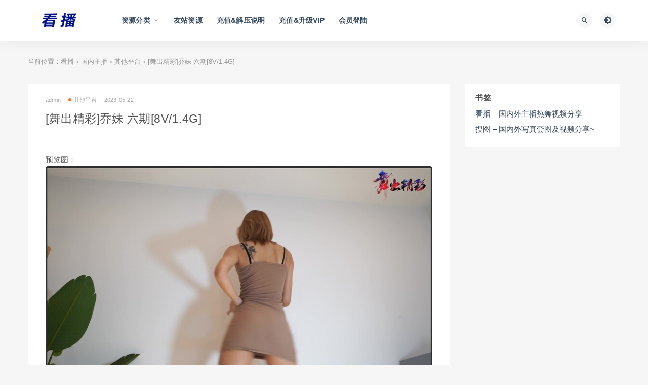

--- FILE ---
content_type: text/html; charset=UTF-8
request_url: http://kanpic.org/9961.html
body_size: 16387
content:
<!DOCTYPE html>
<html lang="zh-CN">
<head>
	<meta charset="UTF-8">
	<meta http-equiv="X-UA-Compatible" content="IE=edge">
	<meta name="viewport" content="width=device-width, initial-scale=1">
	<link rel="profile" href="https://gmpg.org/xfn/11">
	<link href="http://kanpic.org/wp-content/themes/ripro/assets/images/favicon/favicon.png" rel="icon">
  <title>[舞出精彩]乔妹 六期[8V/1.4G]-看播</title><style id="rocket-critical-css">@font-face{font-display:swap;font-family:'FontAwesome';src:url(http://kanpic.org/wp-content/themes/ripro/assets/fonts/fontawesome-webfont.eot?v=4.6.3);src:url(http://kanpic.org/wp-content/themes/ripro/assets/fonts/fontawesome-webfont.eot?#iefix&v=4.6.3) format('embedded-opentype'),url(http://kanpic.org/wp-content/themes/ripro/assets/fonts/fontawesome-webfont.woff2?v=4.6.3) format('woff2'),url(http://kanpic.org/wp-content/themes/ripro/assets/fonts/fontawesome-webfont.woff?v=4.6.3) format('woff'),url(http://kanpic.org/wp-content/themes/ripro/assets/fonts/fontawesome-webfont.ttf?v=4.6.3) format('truetype'),url(http://kanpic.org/wp-content/themes/ripro/assets/fonts/fontawesome-webfont.svg?v=4.6.3#fontawesomeregular) format('svg');font-weight:normal;font-style:normal}.fa{display:inline-block;font:normal normal normal 14px/1 FontAwesome;font-size:inherit;text-rendering:auto;-webkit-font-smoothing:antialiased;-moz-osx-font-smoothing:grayscale}.fa-list:before{content:"\f03a"}.fa-arrows-alt:before{content:"\f0b2"}.fa-angle-up:before{content:"\f106"}@font-face{font-display:swap;font-family:"Material Design Icons";src:url(http://kanpic.org/wp-content/themes/ripro/assets/css/fonts/materialdesignicons-webfont.eot?v=2.1.19);src:url(http://kanpic.org/wp-content/themes/ripro/assets/css/fonts/materialdesignicons-webfont.eot?#iefix&v=2.1.19) format("embedded-opentype"),url(http://kanpic.org/wp-content/themes/ripro/assets/css/fonts/materialdesignicons-webfont.woff2?v=2.1.19) format("woff2"),url(http://kanpic.org/wp-content/themes/ripro/assets/css/fonts/materialdesignicons-webfont.woff?v=2.1.19) format("woff"),url(http://kanpic.org/wp-content/themes/ripro/assets/css/fonts/materialdesignicons-webfont.ttf?v=2.1.19) format("truetype"),url(http://kanpic.org/wp-content/themes/ripro/assets/css/fonts/materialdesignicons-webfont.svg?v=2.1.19#materialdesigniconsregular) format("svg");font-weight:normal;font-style:normal}.mdi:before{display:inline-block;font:normal normal normal 24px/1 "Material Design Icons";font-size:inherit;text-rendering:auto;line-height:inherit;-webkit-font-smoothing:antialiased;-moz-osx-font-smoothing:grayscale}.mdi-brightness-4:before{content:"\F0DD"}.mdi-close:before{content:"\F156"}.mdi-magnify:before{content:"\F349"}html{line-height:1.15;-ms-text-size-adjust:100%;-webkit-text-size-adjust:100%}body{margin:0}article,aside,header,nav{display:block}h1{font-size:2em;margin:0.67em 0}main{display:block}a{background-color:transparent;-webkit-text-decoration-skip:objects}small{font-size:80%}img{border-style:none}button,input{font-family:sans-serif;font-size:100%;line-height:1.15;margin:0}button,input{overflow:visible}button{text-transform:none}button,[type="submit"]{-webkit-appearance:button}button::-moz-focus-inner,[type="submit"]::-moz-focus-inner{border-style:none;padding:0}button:-moz-focusring,[type="submit"]:-moz-focusring{outline:1px dotted ButtonText}[type="search"]{-webkit-appearance:textfield;outline-offset:-2px}[type="search"]::-webkit-search-cancel-button,[type="search"]::-webkit-search-decoration{-webkit-appearance:none}::-webkit-file-upload-button{-webkit-appearance:button;font:inherit}::-webkit-scrollbar{width:10px;height:10px;background-color:#F5F5F5}::-webkit-scrollbar-track{background-color:#e0e0e0}::-webkit-scrollbar-thumb{-webkit-box-shadow:inset 0 0 10px rgba(0,0,0,.3);background-color:#34495e}.container{margin-left:auto;margin-right:auto}@media (max-width:575px){.container{max-width:460px;padding-left:10px;padding-right:10px}}@media (min-width:768px){.container{max-width:720px;padding-left:15px;padding-right:15px}}@media (min-width:992px){.container{max-width:960px}}@media (min-width:1230px){.container{max-width:1200px}}.row{display:flex;flex-wrap:wrap;margin-left:-15px;margin-right:-15px}.col-lg-3,.col-lg-9{min-height:1px;padding-left:15px;padding-right:15px;position:relative;width:100%}@media (min-width:992px){.col-lg-3{flex:0 0 25%;max-width:25%}.col-lg-9{flex:0 0 75%;max-width:75%}}@media (max-width:575px){.hidden-xs{display:none!important}}@media (min-width:576px) and (max-width:767px){.hidden-sm{display:none!important}}@media (min-width:768px) and (max-width:991px){.hidden-md{display:none!important}}@media (min-width:992px) and (max-width:1199px){.hidden-lg{display:none!important}}@media (min-width:1200px){.hidden-xl{display:none!important}}html{box-sizing:border-box;--accent-color:#1a1a1a}*,*:before,*:after{box-sizing:inherit}body{background-color:rgb(246,246,246);color:#555;font-family:Lato,sans-serif;font-size:15px;line-height:24px;text-rendering:optimizeLegibility;-webkit-font-smoothing:antialiased;-moz-osx-font-smoothing:grayscale}a{color:#34495e;text-decoration:none}h1,h5{color:#555;font-weight:700;line-height:1.2;margin:0 0 15px}p{margin:0 0 15px}img{display:block;height:auto;max-width:100%;vertical-align:middle}ul{margin:30px 0;padding-left:30px}input[type="search"]{border:0;border-radius:0;font-family:Lato,sans-serif;line-height:36px;margin-bottom:10px;padding:0 12px;width:100%;border:1px solid #f1f1f1}form.inline{position:relative}form.inline .inline-field{margin-bottom:0;padding-right:20px;text-overflow:ellipsis;outline:none}form.inline button[type="submit"]{background-color:transparent;border:0;color:#1a1a1a;font-size:16px;height:30px;line-height:30px;margin-top:-15px;padding:0;position:absolute;right:0;text-align:center;top:50%;width:30px}button[type="submit"]{border:none;border-radius:4px;color:#fff;display:inline-block;font-family:Lato,sans-serif;font-size:11px;font-weight:500;letter-spacing:1px;line-height:1;outline:none;padding:12px 20px;text-align:center;background-color:#34495e}.site{position:relative;overflow:hidden}.site-content{padding-bottom:60px;padding-top:60px}.single-post .site-content{padding-bottom:30px}@media (max-width:767px){.site-content{padding-bottom:30px;padding-top:30px}}@media (max-width:575px){.sidebar-column .widget-area{margin:60px auto 0;max-width:300px;padding:0!important}}@media (max-width:991px){.sidebar-column .widget-area{margin:10px auto 0;max-width:460px;padding:0!important}}@media (min-width:992px){.content-column{flex:0 0 72%;max-width:72%}.sidebar-column{flex:0 0 28%;max-width:28%}}.u-clearfix:before,.u-clearfix:after{content:" ";display:table}.u-clearfix:after{clear:both}.u-plain-list{list-style-type:none;margin:0;padding:0}.u-text-format>*:first-child,.u-text-format>*:first-child>*:first-child{margin-top:0!important}.u-text-format a{font-weight:700;text-decoration:underline}.site-header{-webkit-backface-visibility:hidden;backface-visibility:hidden;background-color:#fff;box-shadow:0 0 30px rgba(0,0,0,0.07);left:0;position:absolute;right:0;top:0;z-index:99}.header-gap{height:80px}.navbar{align-items:center;display:flex;height:80px;position:relative}.navbar .logo{margin-right:12px;max-width:120px;height:auto}.navbar .sep{display:flex;height:100%;margin:0 20px;width:1px}.navbar .sep:after{background-color:#e6e6e6;content:"";height:50%;margin:auto;width:100%}.navbar .menu-item{display:inline-block;position:relative}.navbar .menu-item>a{display:block;font-weight:700;letter-spacing:.2px}.navbar .menu-item.menu-item-has-children>a:after{color:#aaa;content:"\f140";font-family:"Material Design Icons";font-size:13px;font-weight:400;margin-left:5px}.navbar .nav-list>.menu-item>a{font-size:14px;line-height:81px;margin:0 12px}.navbar .sub-menu{background-color:#fff;box-shadow:0 0 30px rgba(0,0,0,0.07);list-style-type:none;margin:-1px 0 0 -18px;min-width:220px;opacity:0;padding:20px 0;position:absolute;top:100%;-webkit-transform:translateY(5px);transform:translateY(5px);visibility:hidden;z-index:80}.navbar .sub-menu .menu-item{display:block}.navbar .sub-menu .menu-item>a{align-items:center;display:flex;font-size:11px;line-height:18px;padding:9px 30px}.navbar .actions{display:flex;flex-grow:1;justify-content:flex-end}.navbar .actions>div+div{margin-left:5px}.navbar .navbar-button,.off-canvas .canvas-close{align-items:center;border-radius:50%;display:flex;font-size:16px;height:30px;justify-content:center;width:30px;margin-right:10px;background-color:#f6f6f6;border:0;color:#34495e}.navbar-sticky:not(.ads-before-header) .site-header{position:fixed!important}@media (max-width:991px){.navbar .sep{display:none}}.burger{border-radius:50%;height:30px;position:relative;width:30px;background-color:#f6f6f6;border:0}.burger:before,.burger:after{background-color:#34495e;content:"";height:2px;left:10px;position:absolute;width:10px}.burger:before{top:10px}.burger:after{bottom:10px}@media (min-width:992px){.no-off-canvas:not(.navbar-hidden) .burger{display:none}}.logo-wrapper{position:relative}.entry-header{word-break:break-all}.entry-header .entry-meta{align-items:center;color:#aaa;display:flex;flex-wrap:wrap;font-size:11px;letter-spacing:.2px;margin-bottom:5px;text-align:center}.entry-header .entry-meta>span+span{margin-left:15px}.entry-header .entry-meta a{color:#aaa}.entry-header .entry-meta .meta-author a{align-items:center;display:flex}.entry-header .entry-meta .meta-category{display:flex;flex-wrap:wrap}.entry-header .entry-meta .meta-category a{align-items:center;display:flex}.entry-header .entry-meta .meta-category .dot{background-color:var(--accent-color);border-radius:50%;height:6px;margin-right:5px;width:6px;background-color:#fd721f}.entry-header .entry-title{font-size:15px;font-weight:600;letter-spacing:-0.2px;margin-bottom:0}.off-canvas{background-color:#fff;height:100vh;overflow-y:scroll;padding:60px 0 15px;position:fixed;right:0;top:0;-webkit-transform:translateX(320px);transform:translateX(320px);width:320px;z-index:9999;-webkit-overflow-scrolling:touch}.off-canvas .logo{display:flex;justify-content:center;margin:0 auto 30px;padding:0 20px;max-width:220px}.off-canvas .canvas-close{position:absolute;right:15px;top:15px}body:not(.canvas-visible) .off-canvas{visibility:hidden}.slicknav_menu .slicknav_nav,.slicknav_menu .sub-menu{list-style-type:none;margin:0;padding:0}.slicknav_menu .slicknav_nav{background-color:#fff;margin-bottom:30px;padding:0 20px;width:100%;position:relative;overflow:hidden;display:-ms-flexbox;display:flex!important;-ms-flex-wrap:wrap;flex-wrap:wrap;width:100%}.slicknav_menu .slicknav_nav li{width:100%;min-height:1px;padding:.25rem;-ms-flex:0 0 33.333333%;flex:0 0 50%;max-width:50%;text-align:center;overflow:hidden;text-overflow:ellipsis}.slicknav_menu .slicknav_nav .sub-menu li{width:100%;min-height:1px;padding:.25rem;-ms-flex:0 0 33.333333%;flex:0 0 100%;max-width:100%;text-align:center;overflow:hidden;text-overflow:ellipsis}.slicknav_menu .slicknav_nav li.slicknav_parent{-ms-flex:0 0 100%;flex:0 0 100%;max-width:100%}.slicknav_menu .menu-item>a{align-items:center;display:flex;font-size:11px;font-weight:500;letter-spacing:.2px;line-height:1;outline:none;padding:12px 5px;justify-content:center;border:1px solid #f4f6f9;border-radius:4px;overflow:hidden;text-overflow:ellipsis;white-space:nowrap}.slicknav_menu .slicknav_item a{display:inline;outline:none;padding:0;overflow:hidden;text-overflow:ellipsis;white-space:nowrap}.slicknav_menu .slicknav_arrow{color:#aaa;font-size:0;line-height:1}.slicknav_menu .slicknav_arrow:before{content:"\f142";font-family:"Material Design Icons";left:-2px;position:relative;top:1px;font-size:14px;color:#aaa}.dimmer{background:rgba(0,0,0,0.7);bottom:0;display:none;left:0;position:fixed;right:0;top:0;z-index:999}.main-search{bottom:0;display:none;left:0;position:absolute;right:0;top:0}.main-search .search-form{height:100%}.main-search .search-field{background-color:transparent;font-size:20px;font-weight:700;height:100%;margin:0;padding:0;text-align:center;border:0}.main-search .search-field::-webkit-input-placeholder{color:#aaa}.main-search .search-field:-ms-input-placeholder{color:#aaa}.main-search .search-field::-ms-input-placeholder{color:#aaa}.main-search .search-submit{display:none}.main-search .search-close{font-size:15px;margin-top:-15px;position:absolute;right:0;top:50%}.breadcrumbs{font-size:13px;text-align:left;margin-bottom:30px;margin-top:-30px;color:#999;padding:0;white-space:nowrap;overflow:hidden;text-overflow:ellipsis}.breadcrumbs a{color:#999}@media (max-width:575px){.breadcrumbs{margin-bottom:10px;margin-top:-20px}}.article-content{border-radius:4px;background-color:#fff;word-wrap:break-word;padding:20px}.article-content img{border-radius:5px}.article-content .entry-header .entry-meta{margin-bottom:10px}.article-content .entry-header .entry-title{font-size:1.5em;font-weight:500;letter-spacing:0.5px;padding-bottom:20px;border-bottom:1px dashed #eee;margin-bottom:30px;color:#555;margin-top:0}.article-content h1{margin:30px 0 20px;line-height:1.4;font-weight:700}.article-content h1{font-size:24px;color:#03A9F4}.article-content p{margin-bottom:20px;line-height:1.8;word-wrap:break-word}@media (max-width:768px){.article-content p{text-align:justify}}.article-content img{height:auto}.article-content img{max-width:100%;vertical-align:top}@media (max-width:575px){.article-content{padding:10px}.entry-header .entry-title,.article-content .entry-header .entry-title{font-size:14px;font-weight:500;padding-bottom:0}}.widget-area .widget{position:relative;background-color:#fff;padding:20px;border-radius:4px;clear:both;overflow:hidden}.widget-area .widget .widget-title{font-size:15px;letter-spacing:.5px;line-height:1;margin-bottom:10px}.widget ul{list-style-type:none;margin:0;padding:0}.widget ul li{line-height:20px;padding:5px 0;list-style:none}.widget ul li>a{display:inline-block}.widget ul li+li>a{margin-top:0}.rollbar{position:fixed;right:15px;bottom:15px;z-index:999;display:none;width:50px}.rollbar .rollbar-item{position:relative;margin-top:10px;width:35px;height:35px;border-radius:4px;background-color:#ffffff;color:#000;text-align:center;opacity:.8;box-shadow:0 0 10px rgba(0,0,0,0.07)}.rollbar .rollbar-item .fa,.rollbar .rollbar-item .mdi{font-size:15px;line-height:35px}@media (max-width:768px){.rollbar{right:-100px}}</style>

	<meta name='robots' content='max-image-preview:large' />

        <meta property="og:title" content="[舞出精彩]乔妹 六期[8V/1.4G]">
        <meta property="og:description" content="">
        <meta property="og:type" content="article">
        <meta property="og:url" content="http://kanpic.org/9961.html">
        <meta property="og:site_name" content="看播">
        <meta property="og:image" content="https://img401.imagetwist.com/th/56094/pqu5ou8461h0.jpg">
    <style id='classic-theme-styles-inline-css' type='text/css'>
/*! This file is auto-generated */
.wp-block-button__link{color:#fff;background-color:#32373c;border-radius:9999px;box-shadow:none;text-decoration:none;padding:calc(.667em + 2px) calc(1.333em + 2px);font-size:1.125em}.wp-block-file__button{background:#32373c;color:#fff;text-decoration:none}
</style>
<style id='global-styles-inline-css' type='text/css'>
body{--wp--preset--color--black: #000000;--wp--preset--color--cyan-bluish-gray: #abb8c3;--wp--preset--color--white: #ffffff;--wp--preset--color--pale-pink: #f78da7;--wp--preset--color--vivid-red: #cf2e2e;--wp--preset--color--luminous-vivid-orange: #ff6900;--wp--preset--color--luminous-vivid-amber: #fcb900;--wp--preset--color--light-green-cyan: #7bdcb5;--wp--preset--color--vivid-green-cyan: #00d084;--wp--preset--color--pale-cyan-blue: #8ed1fc;--wp--preset--color--vivid-cyan-blue: #0693e3;--wp--preset--color--vivid-purple: #9b51e0;--wp--preset--gradient--vivid-cyan-blue-to-vivid-purple: linear-gradient(135deg,rgba(6,147,227,1) 0%,rgb(155,81,224) 100%);--wp--preset--gradient--light-green-cyan-to-vivid-green-cyan: linear-gradient(135deg,rgb(122,220,180) 0%,rgb(0,208,130) 100%);--wp--preset--gradient--luminous-vivid-amber-to-luminous-vivid-orange: linear-gradient(135deg,rgba(252,185,0,1) 0%,rgba(255,105,0,1) 100%);--wp--preset--gradient--luminous-vivid-orange-to-vivid-red: linear-gradient(135deg,rgba(255,105,0,1) 0%,rgb(207,46,46) 100%);--wp--preset--gradient--very-light-gray-to-cyan-bluish-gray: linear-gradient(135deg,rgb(238,238,238) 0%,rgb(169,184,195) 100%);--wp--preset--gradient--cool-to-warm-spectrum: linear-gradient(135deg,rgb(74,234,220) 0%,rgb(151,120,209) 20%,rgb(207,42,186) 40%,rgb(238,44,130) 60%,rgb(251,105,98) 80%,rgb(254,248,76) 100%);--wp--preset--gradient--blush-light-purple: linear-gradient(135deg,rgb(255,206,236) 0%,rgb(152,150,240) 100%);--wp--preset--gradient--blush-bordeaux: linear-gradient(135deg,rgb(254,205,165) 0%,rgb(254,45,45) 50%,rgb(107,0,62) 100%);--wp--preset--gradient--luminous-dusk: linear-gradient(135deg,rgb(255,203,112) 0%,rgb(199,81,192) 50%,rgb(65,88,208) 100%);--wp--preset--gradient--pale-ocean: linear-gradient(135deg,rgb(255,245,203) 0%,rgb(182,227,212) 50%,rgb(51,167,181) 100%);--wp--preset--gradient--electric-grass: linear-gradient(135deg,rgb(202,248,128) 0%,rgb(113,206,126) 100%);--wp--preset--gradient--midnight: linear-gradient(135deg,rgb(2,3,129) 0%,rgb(40,116,252) 100%);--wp--preset--font-size--small: 13px;--wp--preset--font-size--medium: 20px;--wp--preset--font-size--large: 36px;--wp--preset--font-size--x-large: 42px;--wp--preset--spacing--20: 0.44rem;--wp--preset--spacing--30: 0.67rem;--wp--preset--spacing--40: 1rem;--wp--preset--spacing--50: 1.5rem;--wp--preset--spacing--60: 2.25rem;--wp--preset--spacing--70: 3.38rem;--wp--preset--spacing--80: 5.06rem;--wp--preset--shadow--natural: 6px 6px 9px rgba(0, 0, 0, 0.2);--wp--preset--shadow--deep: 12px 12px 50px rgba(0, 0, 0, 0.4);--wp--preset--shadow--sharp: 6px 6px 0px rgba(0, 0, 0, 0.2);--wp--preset--shadow--outlined: 6px 6px 0px -3px rgba(255, 255, 255, 1), 6px 6px rgba(0, 0, 0, 1);--wp--preset--shadow--crisp: 6px 6px 0px rgba(0, 0, 0, 1);}:where(.is-layout-flex){gap: 0.5em;}:where(.is-layout-grid){gap: 0.5em;}body .is-layout-flow > .alignleft{float: left;margin-inline-start: 0;margin-inline-end: 2em;}body .is-layout-flow > .alignright{float: right;margin-inline-start: 2em;margin-inline-end: 0;}body .is-layout-flow > .aligncenter{margin-left: auto !important;margin-right: auto !important;}body .is-layout-constrained > .alignleft{float: left;margin-inline-start: 0;margin-inline-end: 2em;}body .is-layout-constrained > .alignright{float: right;margin-inline-start: 2em;margin-inline-end: 0;}body .is-layout-constrained > .aligncenter{margin-left: auto !important;margin-right: auto !important;}body .is-layout-constrained > :where(:not(.alignleft):not(.alignright):not(.alignfull)){max-width: var(--wp--style--global--content-size);margin-left: auto !important;margin-right: auto !important;}body .is-layout-constrained > .alignwide{max-width: var(--wp--style--global--wide-size);}body .is-layout-flex{display: flex;}body .is-layout-flex{flex-wrap: wrap;align-items: center;}body .is-layout-flex > *{margin: 0;}body .is-layout-grid{display: grid;}body .is-layout-grid > *{margin: 0;}:where(.wp-block-columns.is-layout-flex){gap: 2em;}:where(.wp-block-columns.is-layout-grid){gap: 2em;}:where(.wp-block-post-template.is-layout-flex){gap: 1.25em;}:where(.wp-block-post-template.is-layout-grid){gap: 1.25em;}.has-black-color{color: var(--wp--preset--color--black) !important;}.has-cyan-bluish-gray-color{color: var(--wp--preset--color--cyan-bluish-gray) !important;}.has-white-color{color: var(--wp--preset--color--white) !important;}.has-pale-pink-color{color: var(--wp--preset--color--pale-pink) !important;}.has-vivid-red-color{color: var(--wp--preset--color--vivid-red) !important;}.has-luminous-vivid-orange-color{color: var(--wp--preset--color--luminous-vivid-orange) !important;}.has-luminous-vivid-amber-color{color: var(--wp--preset--color--luminous-vivid-amber) !important;}.has-light-green-cyan-color{color: var(--wp--preset--color--light-green-cyan) !important;}.has-vivid-green-cyan-color{color: var(--wp--preset--color--vivid-green-cyan) !important;}.has-pale-cyan-blue-color{color: var(--wp--preset--color--pale-cyan-blue) !important;}.has-vivid-cyan-blue-color{color: var(--wp--preset--color--vivid-cyan-blue) !important;}.has-vivid-purple-color{color: var(--wp--preset--color--vivid-purple) !important;}.has-black-background-color{background-color: var(--wp--preset--color--black) !important;}.has-cyan-bluish-gray-background-color{background-color: var(--wp--preset--color--cyan-bluish-gray) !important;}.has-white-background-color{background-color: var(--wp--preset--color--white) !important;}.has-pale-pink-background-color{background-color: var(--wp--preset--color--pale-pink) !important;}.has-vivid-red-background-color{background-color: var(--wp--preset--color--vivid-red) !important;}.has-luminous-vivid-orange-background-color{background-color: var(--wp--preset--color--luminous-vivid-orange) !important;}.has-luminous-vivid-amber-background-color{background-color: var(--wp--preset--color--luminous-vivid-amber) !important;}.has-light-green-cyan-background-color{background-color: var(--wp--preset--color--light-green-cyan) !important;}.has-vivid-green-cyan-background-color{background-color: var(--wp--preset--color--vivid-green-cyan) !important;}.has-pale-cyan-blue-background-color{background-color: var(--wp--preset--color--pale-cyan-blue) !important;}.has-vivid-cyan-blue-background-color{background-color: var(--wp--preset--color--vivid-cyan-blue) !important;}.has-vivid-purple-background-color{background-color: var(--wp--preset--color--vivid-purple) !important;}.has-black-border-color{border-color: var(--wp--preset--color--black) !important;}.has-cyan-bluish-gray-border-color{border-color: var(--wp--preset--color--cyan-bluish-gray) !important;}.has-white-border-color{border-color: var(--wp--preset--color--white) !important;}.has-pale-pink-border-color{border-color: var(--wp--preset--color--pale-pink) !important;}.has-vivid-red-border-color{border-color: var(--wp--preset--color--vivid-red) !important;}.has-luminous-vivid-orange-border-color{border-color: var(--wp--preset--color--luminous-vivid-orange) !important;}.has-luminous-vivid-amber-border-color{border-color: var(--wp--preset--color--luminous-vivid-amber) !important;}.has-light-green-cyan-border-color{border-color: var(--wp--preset--color--light-green-cyan) !important;}.has-vivid-green-cyan-border-color{border-color: var(--wp--preset--color--vivid-green-cyan) !important;}.has-pale-cyan-blue-border-color{border-color: var(--wp--preset--color--pale-cyan-blue) !important;}.has-vivid-cyan-blue-border-color{border-color: var(--wp--preset--color--vivid-cyan-blue) !important;}.has-vivid-purple-border-color{border-color: var(--wp--preset--color--vivid-purple) !important;}.has-vivid-cyan-blue-to-vivid-purple-gradient-background{background: var(--wp--preset--gradient--vivid-cyan-blue-to-vivid-purple) !important;}.has-light-green-cyan-to-vivid-green-cyan-gradient-background{background: var(--wp--preset--gradient--light-green-cyan-to-vivid-green-cyan) !important;}.has-luminous-vivid-amber-to-luminous-vivid-orange-gradient-background{background: var(--wp--preset--gradient--luminous-vivid-amber-to-luminous-vivid-orange) !important;}.has-luminous-vivid-orange-to-vivid-red-gradient-background{background: var(--wp--preset--gradient--luminous-vivid-orange-to-vivid-red) !important;}.has-very-light-gray-to-cyan-bluish-gray-gradient-background{background: var(--wp--preset--gradient--very-light-gray-to-cyan-bluish-gray) !important;}.has-cool-to-warm-spectrum-gradient-background{background: var(--wp--preset--gradient--cool-to-warm-spectrum) !important;}.has-blush-light-purple-gradient-background{background: var(--wp--preset--gradient--blush-light-purple) !important;}.has-blush-bordeaux-gradient-background{background: var(--wp--preset--gradient--blush-bordeaux) !important;}.has-luminous-dusk-gradient-background{background: var(--wp--preset--gradient--luminous-dusk) !important;}.has-pale-ocean-gradient-background{background: var(--wp--preset--gradient--pale-ocean) !important;}.has-electric-grass-gradient-background{background: var(--wp--preset--gradient--electric-grass) !important;}.has-midnight-gradient-background{background: var(--wp--preset--gradient--midnight) !important;}.has-small-font-size{font-size: var(--wp--preset--font-size--small) !important;}.has-medium-font-size{font-size: var(--wp--preset--font-size--medium) !important;}.has-large-font-size{font-size: var(--wp--preset--font-size--large) !important;}.has-x-large-font-size{font-size: var(--wp--preset--font-size--x-large) !important;}
.wp-block-navigation a:where(:not(.wp-element-button)){color: inherit;}
:where(.wp-block-post-template.is-layout-flex){gap: 1.25em;}:where(.wp-block-post-template.is-layout-grid){gap: 1.25em;}
:where(.wp-block-columns.is-layout-flex){gap: 2em;}:where(.wp-block-columns.is-layout-grid){gap: 2em;}
.wp-block-pullquote{font-size: 1.5em;line-height: 1.6;}
</style>
<link data-minify="1" rel='preload'  href='http://kanpic.org/wp-content/cache/min/1/wp-content/themes/ripro/assets/css/external.css?ver=1742060056' data-rocket-async="style" as="style" onload="this.onload=null;this.rel='stylesheet'" onerror="this.removeAttribute('data-rocket-async')"  type='text/css' media='all' />
<link rel='preload'  href='http://kanpic.org/wp-content/themes/ripro/assets/css/sweetalert2.min.css?ver=8.9.0' data-rocket-async="style" as="style" onload="this.onload=null;this.rel='stylesheet'" onerror="this.removeAttribute('data-rocket-async')"  type='text/css' media='all' />
<link data-minify="1" rel='preload'  href='http://kanpic.org/wp-content/cache/min/1/wp-content/themes/ripro/assets/css/app.css?ver=1742060056' data-rocket-async="style" as="style" onload="this.onload=null;this.rel='stylesheet'" onerror="this.removeAttribute('data-rocket-async')"  type='text/css' media='all' />
<link rel='preload'  href='http://kanpic.org/wp-content/themes/ripro/assets/css/diy.css?ver=8.9.0' data-rocket-async="style" as="style" onload="this.onload=null;this.rel='stylesheet'" onerror="this.removeAttribute('data-rocket-async')"  type='text/css' media='all' />
<link data-minify="1" rel='preload'  href='http://kanpic.org/wp-content/cache/min/1/wp-content/plugins/erphpdown/static/erphpdown.css?ver=1742060056' data-rocket-async="style" as="style" onload="this.onload=null;this.rel='stylesheet'" onerror="this.removeAttribute('data-rocket-async')"  type='text/css' media='screen' />
<style id='rocket-lazyload-inline-css' type='text/css'>
.rll-youtube-player{position:relative;padding-bottom:56.23%;height:0;overflow:hidden;max-width:100%;}.rll-youtube-player:focus-within{outline: 2px solid currentColor;outline-offset: 5px;}.rll-youtube-player iframe{position:absolute;top:0;left:0;width:100%;height:100%;z-index:100;background:0 0}.rll-youtube-player img{bottom:0;display:block;left:0;margin:auto;max-width:100%;width:100%;position:absolute;right:0;top:0;border:none;height:auto;-webkit-transition:.4s all;-moz-transition:.4s all;transition:.4s all}.rll-youtube-player img:hover{-webkit-filter:brightness(75%)}.rll-youtube-player .play{height:100%;width:100%;left:0;top:0;position:absolute;background:url(http://kanpic.org/wp-content/plugins/wp-rocket/assets/img/youtube.png) no-repeat center;background-color: transparent !important;cursor:pointer;border:none;}
</style>
<script type='text/javascript' src='http://kanpic.org/wp-content/themes/ripro/assets/js/jquery-2.2.4.min.js?ver=2.2.4' id='jquery-js' data-rocket-defer defer></script>
<script type='text/javascript' src='http://kanpic.org/wp-content/themes/ripro/assets/js/plugins/sweetalert2.min.js?ver=8.9.0' id='sweetalert2-js' data-rocket-defer defer></script>
<style id="erphpdown-custom"></style>
<meta name="keywords" content="乔妹,舞出精彩,其他平台">
<meta name="description" content="预览图：...">
<!-- ## NXS/OG ## --><!-- ## NXSOGTAGS ## --><!-- ## NXS/OG ## -->
<noscript><style id="rocket-lazyload-nojs-css">.rll-youtube-player, [data-lazy-src]{display:none !important;}</style></noscript><script>
/*! loadCSS rel=preload polyfill. [c]2017 Filament Group, Inc. MIT License */
(function(w){"use strict";if(!w.loadCSS){w.loadCSS=function(){}}
var rp=loadCSS.relpreload={};rp.support=(function(){var ret;try{ret=w.document.createElement("link").relList.supports("preload")}catch(e){ret=!1}
return function(){return ret}})();rp.bindMediaToggle=function(link){var finalMedia=link.media||"all";function enableStylesheet(){link.media=finalMedia}
if(link.addEventListener){link.addEventListener("load",enableStylesheet)}else if(link.attachEvent){link.attachEvent("onload",enableStylesheet)}
setTimeout(function(){link.rel="stylesheet";link.media="only x"});setTimeout(enableStylesheet,3000)};rp.poly=function(){if(rp.support()){return}
var links=w.document.getElementsByTagName("link");for(var i=0;i<links.length;i++){var link=links[i];if(link.rel==="preload"&&link.getAttribute("as")==="style"&&!link.getAttribute("data-loadcss")){link.setAttribute("data-loadcss",!0);rp.bindMediaToggle(link)}}};if(!rp.support()){rp.poly();var run=w.setInterval(rp.poly,500);if(w.addEventListener){w.addEventListener("load",function(){rp.poly();w.clearInterval(run)})}else if(w.attachEvent){w.attachEvent("onload",function(){rp.poly();w.clearInterval(run)})}}
if(typeof exports!=="undefined"){exports.loadCSS=loadCSS}
else{w.loadCSS=loadCSS}}(typeof global!=="undefined"?global:this))
</script>	<!-- HTML5 shim, for IE6-8 support of HTML5 elements. All other JS at the end of file. -->
    <!--[if lt IE 9]>
      <script src="http://kanpic.org/wp-content/themes/ripro/assets/js/html5shiv.js"></script>
      <script src="http://kanpic.org/wp-content/themes/ripro/assets/js/respond.min.js"></script>
    <![endif]-->
    </head>

<body class="post-template-default single single-post postid-9961 single-format-standard  navbar-sticky sidebar-right pagination-numeric no-off-canvas">

<div class="site">
    
<header class="site-header">
      <div class="container">
      <div class="navbar">
      <div class="logo-wrapper">
              <a href="http://kanpic.org/">
          <img width="580" height="147" class="logo regular tap-logo" src="data:image/svg+xml,%3Csvg%20xmlns='http://www.w3.org/2000/svg'%20viewBox='0%200%20580%20147'%3E%3C/svg%3E" data-dark="" alt="看播" data-lazy-src="http://kanpic.org/wp-content/themes/ripro/assets/images/logo/logo-light.png"><noscript><img width="580" height="147" class="logo regular tap-logo" src="http://kanpic.org/wp-content/themes/ripro/assets/images/logo/logo-light.png" data-dark="" alt="看播"></noscript>
        </a>
            </div>
      <div class="sep"></div>
      
      <nav class="main-menu hidden-xs hidden-sm hidden-md">
        
        <ul id="menu-%e9%a1%b6%e9%83%a8%e5%af%bc%e8%88%aa" class="nav-list u-plain-list"><li id="menu-item-16816" class="menu-item menu-item-type-custom menu-item-object-custom menu-item-home menu-item-has-children menu-item-16816"><a href="http://kanpic.org/">资源分类</a>
<ul class="sub-menu">
	<li id="menu-item-2091" class="menu-item menu-item-type-taxonomy menu-item-object-category menu-item-2091"><a href="http://kanpic.org/c1/c101">虎牙主播</a></li>
	<li id="menu-item-2092" class="menu-item menu-item-type-taxonomy menu-item-object-category menu-item-2092"><a href="http://kanpic.org/c1/c102">斗鱼主播</a></li>
	<li id="menu-item-2093" class="menu-item menu-item-type-taxonomy menu-item-object-category menu-item-2093"><a href="http://kanpic.org/c1/c103">快手主播</a></li>
	<li id="menu-item-2094" class="menu-item menu-item-type-taxonomy menu-item-object-category menu-item-2094"><a href="http://kanpic.org/c1/c104">花椒主播</a></li>
	<li id="menu-item-2095" class="menu-item menu-item-type-taxonomy menu-item-object-category current-post-ancestor current-menu-parent current-post-parent menu-item-2095"><a href="http://kanpic.org/c1/c105">其他平台</a></li>
	<li id="menu-item-2096" class="menu-item menu-item-type-taxonomy menu-item-object-category menu-item-2096"><a href="http://kanpic.org/c2">国外主播</a></li>
	<li id="menu-item-2097" class="menu-item menu-item-type-taxonomy menu-item-object-category menu-item-2097"><a href="http://kanpic.org/c3">合集</a></li>
</ul>
</li>
<li id="menu-item-6722" class="menu-item menu-item-type-custom menu-item-object-custom menu-item-6722"><a href="http://soopic.net/">友站资源</a></li>
<li id="menu-item-2101" class="menu-item menu-item-type-post_type menu-item-object-page menu-item-2101"><a href="http://kanpic.org/%e5%85%85%e5%80%bc%e8%af%b4%e6%98%8e">充值&#038;解压说明</a></li>
<li id="menu-item-2119" class="menu-item menu-item-type-custom menu-item-object-custom menu-item-2119"><a href="http://kanpic.org/user?pd=money">充值&#038;升级VIP</a></li>
<li id="menu-item-2102" class="menu-item menu-item-type-custom menu-item-object-custom menu-item-2102"><a href="http://kanpic.org/wp-login.php">会员登陆</a></li>
</ul>      </nav>
      
      <div class="main-search">
        <form method="get" class="search-form inline" action="http://kanpic.org/">
  <input type="search" class="search-field inline-field" placeholder="输入关键词，回车..." autocomplete="off" value="" name="s" required="required">
  <button type="submit" class="search-submit"><i class="mdi mdi-magnify"></i></button>
</form>        <div class="search-close navbar-button"><i class="mdi mdi-close"></i></div>
      </div>

      <div class="actions">
                <!-- user end -->
        <div class="search-open navbar-button"><i class="mdi mdi-magnify"></i></div>
                <div class="tap-dark navbar-button"><i class="mdi mdi-brightness-4"></i></div>
                <div class="burger"></div>
      </div>
    </div>
      </div>
  </header>

<div class="header-gap"></div>    <div class="site-content">
    

<div class="container">
	<div class="breadcrumbs">
	当前位置：<a href="http://kanpic.org">看播</a> <small>></small> <a href="http://kanpic.org/c1">国内主播</a> <small>></small> <a href="http://kanpic.org/c1/c105">其他平台</a> <small>></small> [舞出精彩]乔妹 六期[8V/1.4G]	</div>
	<div class="row">
		<div class="content-column col-lg-9">
			<div class="content-area">
				<main class="site-main">
					<article id="post-9961" class="article-content">
    <div class="container">
  <div class="cao_entry_header">

  <header class="entry-header">          <div class="entry-meta">
                  <span class="meta-author">
            <a>
              admin            </a>
          </span>
                  <span class="meta-category">
                          <a target="_blank" href="http://kanpic.org/c1/c105" rel="category">
                  <i class="dot"></i>其他平台              </a>
                      </span>
                  <span class="meta-date">
            <a target="_blank" href="http://kanpic.org/9961.html">
              <time datetime="2023-05-22T14:04:00+08:00">
                2023-05-22              </time>
            </a>
          </span>
                    <span class="meta-edit"></span>
        
      </div>
    
    <h1 class="entry-title">[舞出精彩]乔妹 六期[8V/1.4G]</h1>  </header></div></div>  <div class="container">
    <div class="entry-wrapper">
            <div class="entry-content u-text-format u-clearfix">
        <p>预览图：</br><a target="_blank" href="https://imagetwist.com/tkffamaq3bgp/QS-Z20230515108new.jpg.html" target="_blank" rel="noopener"><img decoding="async" src="data:image/svg+xml,%3Csvg%20xmlns='http://www.w3.org/2000/svg'%20viewBox='0%200%200%200'%3E%3C/svg%3E" border="0" data-lazy-src="https://img350.imagetwist.com/th/56093/tkffamaq3bgp.jpg"><noscript><img decoding="async" src="https://img350.imagetwist.com/th/56093/tkffamaq3bgp.jpg" border="0"></noscript></a><br /><a target="_blank" href="https://imagetwist.com/mjn13z87b22f/QS-Z20230515108new_1_.jpg.html" target="_blank" rel="noopener"><img decoding="async" src="data:image/svg+xml,%3Csvg%20xmlns='http://www.w3.org/2000/svg'%20viewBox='0%200%200%200'%3E%3C/svg%3E" border="0" data-lazy-src="https://img401.imagetwist.com/th/56094/mjn13z87b22f.jpg"><noscript><img decoding="async" src="https://img401.imagetwist.com/th/56094/mjn13z87b22f.jpg" border="0"></noscript></a><br /><a target="_blank" href="https://imagetwist.com/zzk1hps0iro9/QS-Z20230515108new_2_.jpg.html" target="_blank" rel="noopener"><img decoding="async" src="data:image/svg+xml,%3Csvg%20xmlns='http://www.w3.org/2000/svg'%20viewBox='0%200%200%200'%3E%3C/svg%3E" border="0" data-lazy-src="https://img350.imagetwist.com/th/56093/zzk1hps0iro9.jpg"><noscript><img decoding="async" src="https://img350.imagetwist.com/th/56093/zzk1hps0iro9.jpg" border="0"></noscript></a><br /><a target="_blank" href="https://imagetwist.com/pqu5ou8461h0/QS-Z20230515108new_3_.jpg.html" target="_blank" rel="noopener"><img decoding="async" src="data:image/svg+xml,%3Csvg%20xmlns='http://www.w3.org/2000/svg'%20viewBox='0%200%200%200'%3E%3C/svg%3E" border="0" data-lazy-src="https://img401.imagetwist.com/th/56094/pqu5ou8461h0.jpg"><noscript><img decoding="async" src="https://img401.imagetwist.com/th/56094/pqu5ou8461h0.jpg" border="0"></noscript></a></p>
<fieldset class="erphpdown erphpdown-default" id="erphpdown"><legend>资源下载</legend>此资源下载价格为<span class="erphpdown-price">12</span>看播币，VIP免费，请先<a target="_blank" href="http://kanpic.org/wp-login.php" target="_blank" class="erphp-login-must">登录</a><div class="erphpdown-tips"><strong>请特别注意：</strong><span style="color: #ff0000; ">
1、购买、充值、升级VIP教程请见导航栏的“充值说明”，如购买后发现网盘链接失效，请联系客服QQ进行补链；请严格按照支付页面显示金额进行支付，不要多付也不要少付，支付完成后请不要立即关闭付款页面，请等待几秒页面成功跳转；如在线购买或充值提示“暂无收款账号在线”，请换一种支付方式，<strong>支付时请不要挂V*P*N，否则会无法跳转，导致支付不成功</strong>；<br>
2、本站不同资源所需VIP下载权限不同，请注意下载模块处的标注；至尊包年VIP无下载限制，直接购买下载不受下载权限限制；<strong>升级VIP处，可通过“支付升级”方式，实现补差价升级更高等级VIP</strong>；<br>
3、资源或VIP一经售出，不接受退款，如有疑问，购买前咨询客服QQ；<br>
4、本站所有资源均存储于百度网盘，所有压缩包请下载后尽量使用WinRAR（手机版为RAR，特别是早期资源）解压，Android及IOS端下载及解压教程请参考：https://pan.baidu.com/s/1adSz-MCiEcPT_7CDsC7aAA?pwd=64um，不要在线解压，否则会报解压密码错误或压缩文档损坏，请大家切记！解压密码请见购买或升级VIP后点击“立即下载”按钮弹出的下载链接页面；如遇下载后的档案损坏或解压密码不对，请联系客服QQ；<br>
5、购买资源获得下载链接后，请顺手转存至自己的百度网盘，如因未及时转存造成的资源失效，本站一概不予处理；<br>
6、海外网友如无法通过微信、支付宝等充值，本站也接受Paypal支付，详情请咨询客服QQ；<br>
7、本站客服唯一QQ：1344747531；<br>
</span></div></fieldset>      </div>
      <div id="pay-single-box"></div>
          <div class="entry-tags">
          <a href="http://kanpic.org/tag/%e4%b9%94%e5%a6%b9" rel="tag">
        乔妹      </a>
          <a href="http://kanpic.org/tag/%e8%88%9e%e5%87%ba%e7%b2%be%e5%bd%a9" rel="tag">
        舞出精彩      </a>
      </div>
<div class="article-copyright"><br/><a href="http://kanpic.org">看播</a> &raquo; <a href="http://kanpic.org/9961.html">[舞出精彩]乔妹 六期[8V/1.4G]</a></div>

<div class="article-footer">
     
</div>    </div>
  </div>
</article>


  <div class="entry-navigation">
    <nav class="article-nav">
        <span class="article-nav-prev">上一篇<br><a href="http://kanpic.org/9898.html" rel="prev">[网易CC]周芷玥[24V/2.9GB]</a></span>
        <span class="article-nav-next">下一篇<br><a href="http://kanpic.org/9983.html" rel="next">[Afreeca TV]黑珍[34V/8.5G]</a></span>
    </nav>
    
  </div>

      <!-- # 标准网格模式... -->
      <div class="related-posts-grid">
        <h4 class="u-border-title">相关推荐</h4>
        <div class="row">
                     <div class="col-6 col-sm-3 col-md-3 mt-10 mb-10">
              <article class="post">
                      <div class="entry-media">
        <div class="placeholder" style="padding-bottom: 56.5%;">
          <a target="_blank"  href="http://kanpic.org/22574.html">
            <img class="lazyload" data-src="https://img166.imagetwist.com/th/73990/ux2j942q3n0d.jpg" src="[data-uri]" alt="[舞出精彩]小楠楠 六十期[6V/2G]">
          </a>
                  </div>
              </div>
                      <div class="entry-wrapper">
                  
  <header class="entry-header">    
    <h4 class="entry-title"><a target="_blank" href="http://kanpic.org/22574.html" title="[舞出精彩]小楠楠 六十期[6V/2G]" rel="bookmark">[舞出精彩]小楠楠 六十期[6V/2G]</a></h4>  </header>                </div>
              </article>
            </div>
                      <div class="col-6 col-sm-3 col-md-3 mt-10 mb-10">
              <article class="post">
                      <div class="entry-media">
        <div class="placeholder" style="padding-bottom: 56.5%;">
          <a target="_blank"  href="http://kanpic.org/22551.html">
            <img class="lazyload" data-src="https://img166.imagetwist.com/th/73990/2za3g74reytr.jpg" src="[data-uri]" alt="[舞出精彩]小楠楠[10V/3G]">
          </a>
                  </div>
              </div>
                      <div class="entry-wrapper">
                  
  <header class="entry-header">    
    <h4 class="entry-title"><a target="_blank" href="http://kanpic.org/22551.html" title="[舞出精彩]小楠楠[10V/3G]" rel="bookmark">[舞出精彩]小楠楠[10V/3G]</a></h4>  </header>                </div>
              </article>
            </div>
                      <div class="col-6 col-sm-3 col-md-3 mt-10 mb-10">
              <article class="post">
                      <div class="entry-media">
        <div class="placeholder" style="padding-bottom: 56.5%;">
          <a target="_blank"  href="http://kanpic.org/22413.html">
            <img class="lazyload" data-src="https://img34.imagetwist.com/th/73693/okjwbfxlst3n.jpg" src="[data-uri]" alt="[舞出精彩]小楠楠 第63期[6V/6.42G]">
          </a>
                  </div>
              </div>
                      <div class="entry-wrapper">
                  
  <header class="entry-header">    
    <h4 class="entry-title"><a target="_blank" href="http://kanpic.org/22413.html" title="[舞出精彩]小楠楠 第63期[6V/6.42G]" rel="bookmark">[舞出精彩]小楠楠 第63期[6V/6.42G]</a></h4>  </header>                </div>
              </article>
            </div>
                      <div class="col-6 col-sm-3 col-md-3 mt-10 mb-10">
              <article class="post">
                      <div class="entry-media">
        <div class="placeholder" style="padding-bottom: 56.5%;">
          <a target="_blank"  href="http://kanpic.org/22326.html">
            <img class="lazyload" data-src="https://img34.imagetwist.com/th/73693/v94ljnm9y8ro.jpg" src="[data-uri]" alt="[舞出精彩]屯妹 第55期 皮裤专辑[6V/8.18G]">
          </a>
                  </div>
              </div>
                      <div class="entry-wrapper">
                  
  <header class="entry-header">    
    <h4 class="entry-title"><a target="_blank" href="http://kanpic.org/22326.html" title="[舞出精彩]屯妹 第55期 皮裤专辑[6V/8.18G]" rel="bookmark">[舞出精彩]屯妹 第55期 皮裤专辑[6V/8.18G]</a></h4>  </header>                </div>
              </article>
            </div>
                      <div class="col-6 col-sm-3 col-md-3 mt-10 mb-10">
              <article class="post">
                      <div class="entry-media">
        <div class="placeholder" style="padding-bottom: 56.5%;">
          <a target="_blank"  href="http://kanpic.org/22163.html">
            <img class="lazyload" data-src="https://img34.imagetwist.com/th/73693/h2j66i32mfen.jpg" src="[data-uri]" alt="[舞出精彩]屯妹 第54期[6V/6.34G]">
          </a>
                  </div>
              </div>
                      <div class="entry-wrapper">
                  
  <header class="entry-header">    
    <h4 class="entry-title"><a target="_blank" href="http://kanpic.org/22163.html" title="[舞出精彩]屯妹 第54期[6V/6.34G]" rel="bookmark">[舞出精彩]屯妹 第54期[6V/6.34G]</a></h4>  </header>                </div>
              </article>
            </div>
                      <div class="col-6 col-sm-3 col-md-3 mt-10 mb-10">
              <article class="post">
                      <div class="entry-media">
        <div class="placeholder" style="padding-bottom: 56.5%;">
          <a target="_blank"  href="http://kanpic.org/21709.html">
            <img class="lazyload" data-src="https://img69.imagetwist.com/th/72947/3ooiop42yb16.jpg" src="[data-uri]" alt="[舞出精彩]屯妹 第53期[6V/8.85G]">
          </a>
                  </div>
              </div>
                      <div class="entry-wrapper">
                  
  <header class="entry-header">    
    <h4 class="entry-title"><a target="_blank" href="http://kanpic.org/21709.html" title="[舞出精彩]屯妹 第53期[6V/8.85G]" rel="bookmark">[舞出精彩]屯妹 第53期[6V/8.85G]</a></h4>  </header>                </div>
              </article>
            </div>
                      <div class="col-6 col-sm-3 col-md-3 mt-10 mb-10">
              <article class="post">
                      <div class="entry-media">
        <div class="placeholder" style="padding-bottom: 56.5%;">
          <a target="_blank"  href="http://kanpic.org/21646.html">
            <img class="lazyload" data-src="https://img69.imagetwist.com/th/72947/92aouklontlc.jpg" src="[data-uri]" alt="[舞出精彩]小楠楠 第62期[国庆专版 6V/7.02G]">
          </a>
                  </div>
              </div>
                      <div class="entry-wrapper">
                  
  <header class="entry-header">    
    <h4 class="entry-title"><a target="_blank" href="http://kanpic.org/21646.html" title="[舞出精彩]小楠楠 第62期[国庆专版 6V/7.02G]" rel="bookmark">[舞出精彩]小楠楠 第62期[国庆专版 6V/7.02G]</a></h4>  </header>                </div>
              </article>
            </div>
                      <div class="col-6 col-sm-3 col-md-3 mt-10 mb-10">
              <article class="post">
                      <div class="entry-media">
        <div class="placeholder" style="padding-bottom: 56.5%;">
          <a target="_blank"  href="http://kanpic.org/21596.html">
            <img class="lazyload" data-src="https://img69.imagetwist.com/th/72947/8nyc4rww6j6d.jpg" src="[data-uri]" alt="[舞出精彩]兜兜 第32期[4V/3.17G]">
          </a>
                  </div>
              </div>
                      <div class="entry-wrapper">
                  
  <header class="entry-header">    
    <h4 class="entry-title"><a target="_blank" href="http://kanpic.org/21596.html" title="[舞出精彩]兜兜 第32期[4V/3.17G]" rel="bookmark">[舞出精彩]兜兜 第32期[4V/3.17G]</a></h4>  </header>                </div>
              </article>
            </div>
                  </div>
      </div>
    
  
				</main>
			</div>
		</div>
					<div class="sidebar-column col-lg-3">
				
<aside class="widget-area">
	<div id="linkcat-0" class="widget widget_links"><h5 class="widget-title">书签</h5>
	<ul class='xoxo blogroll'>
<li><a href="http://kanpic.org/">看播 &#8211; 国内外主播热舞视频分享</a></li>
<li><a href="http://soopic.net/" rel="noopener" target="_blank">搜图 – 国内外写真套图及视频分享~</a></li>

	</ul>
</div>
</aside>			</div>
			</div>
</div>


</div><!-- end sitecoent --> 

	
	<footer class="site-footer">
		<div class="container">
			
									<div class="footer-links">
				<h6>友情链接：</h6>
				<ul class="friendlinks-ul">
				<li><a target="_blank" href="http://soopic.net/" title="搜图 – 国内外写真套图及视频分享~" target="_blank">搜图 – 国内外写真套图及视频分享~</a></li><li><a target="_blank" href="http://kanpic.org/" title="看播 - 国内外主播热舞视频分享" target="_blank">看播 - 国内外主播热舞视频分享</a></li>				</ul>
			</div>
									  <div class="site-info">
			    本站所有资源均收集自互联网，仅供个人欣赏交流，如不慎侵犯了您的权益，请联系我们，我们将尽快处理！<p>  Copyright © 2022 <a href='http://kanpic.org/'>看播</a><span>  All Rights Reserved</span>  <a href='http://kanpic.org/sitemap.xml'>网站地图</a></p>
			    
			  </div>
					</div>
	</footer>
	
<div class="rollbar">
	
	    <div class="rollbar-item tap-dark" etap="tap-dark" title="夜间模式"><i class="mdi mdi-brightness-4"></i></div>
    
		
	
	
	    <div class="rollbar-item tap-blog-style" etap="tap-blog-style" data-id="0" title="博客模式"><i class="fa fa-list"></i></div>
        <div class="rollbar-item" etap="to_full" title="全屏页面"><i class="fa fa-arrows-alt"></i></div>
	<div class="rollbar-item" etap="to_top" title="返回顶部"><i class="fa fa-angle-up"></i></div>
</div>

<div class="dimmer"></div>



<div class="off-canvas">
  <div class="canvas-close"><i class="mdi mdi-close"></i></div>
  <div class="logo-wrapper">
      <a href="http://kanpic.org/">
      <img width="580" height="147" class="logo regular" src="data:image/svg+xml,%3Csvg%20xmlns='http://www.w3.org/2000/svg'%20viewBox='0%200%20580%20147'%3E%3C/svg%3E" alt="看播" data-lazy-src="http://kanpic.org/wp-content/themes/ripro/assets/images/logo/logo-light.png"><noscript><img width="580" height="147" class="logo regular" src="http://kanpic.org/wp-content/themes/ripro/assets/images/logo/logo-light.png" alt="看播"></noscript>
    </a>
    </div>
  <div class="mobile-menu hidden-lg hidden-xl"></div>
  <aside class="widget-area">
      </aside>
</div>

<script type="text/javascript">
((function() {
    var callbacks = [],
        timeLimit = 50,
        open = false;
    setInterval(loop, 1);
    return {
        addListener: function(fn) {
            callbacks.push(fn);
        },
        cancleListenr: function(fn) {
            callbacks = callbacks.filter(function(v) {
                return v !== fn;
            });
        }
    }
    function loop() {
        var startTime = new Date();
        debugger;
        if (new Date() - startTime > timeLimit) {
            if (!open) {
                callbacks.forEach(function(fn) {
                    fn.call(null);
                });
            }
            open = true;
            window.stop();
            alert('不要扒我了');
            window.location.reload();
        } else {
            open = false;
        }
    }
})()).addListener(function() {
    window.location.reload();
});
</script>

<script>window._ERPHPDOWN = {"uri":"http://kanpic.org/wp-content/plugins/erphpdown", "payment": "1", "wppay": "scan", "author": "mobantu"}</script>
<script data-minify="1" type='text/javascript' src='http://kanpic.org/wp-content/cache/min/1/wp-content/themes/ripro/assets/js/plugins.js?ver=1742060056' id='plugins-js' data-rocket-defer defer></script>
<script type='text/javascript' id='app-js-extra'>
/* <![CDATA[ */
var caozhuti = {"site_name":"\u770b\u64ad","home_url":"http:\/\/kanpic.org","ajaxurl":"http:\/\/kanpic.org\/wp-admin\/admin-ajax.php","is_singular":"1","tencent_captcha":{"is":"","appid":""},"infinite_load":"\u52a0\u8f7d\u66f4\u591a","infinite_loading":"<i class=\"fa fa-spinner fa-spin\"><\/i> \u52a0\u8f7d\u4e2d...","site_notice":{"is":"0","color":"rgb(33, 150, 243)","html":"<div class=\"notify-content\"><h3>RiPro\u6700\u65b0\u7248\u672c\u66f4\u65b0\u65e5\u5fd7<\/h3><div>\u8fd9\u662f\u4e00\u6761\u7f51\u7ad9\u516c\u544a\uff0c\u53ef\u5728\u540e\u53f0\u5f00\u542f\u6216\u5173\u95ed\uff0c\u53ef\u81ea\u5b9a\u4e49\u80cc\u666f\u989c\u8272\uff0c\u6807\u9898\uff0c\u5185\u5bb9\uff0c\u7528\u6237\u9996\u6b21\u6253\u5f00\u5173\u95ed\u540e\u4e0d\u518d\u91cd\u590d\u5f39\u51fa\uff0c\u6b64\u5904\u53ef\u4f7f\u7528html\u6807\u7b7e...<\/div><\/div>"},"pay_type_html":{"html":"<div class=\"pay-button-box\"><\/div><p style=\"font-size: 13px; padding: 0; margin: 0;\">\u514d\u8d39\u6216\u94bb\u77f3\u514d\u8d39\u8d44\u6e90\u4ec5\u9650\u4f59\u989d\u652f\u4ed8<\/p>","alipay":0,"weixinpay":0}};
/* ]]> */
</script>
<script data-minify="1" type='text/javascript' src='http://kanpic.org/wp-content/cache/min/1/wp-content/themes/ripro/assets/js/app.js?ver=1742060056' id='app-js' data-rocket-defer defer></script>
<script type='text/javascript' id='erphpdown-js-extra'>
/* <![CDATA[ */
var _ERPHP = {"ajaxurl":"http:\/\/kanpic.org\/wp-admin\/admin-ajax.php"};
var erphpdown_ajax_url = "http:\/\/kanpic.org\/wp-admin\/admin-ajax.php";
/* ]]> */
</script>
<script data-minify="1" type='text/javascript' src='http://kanpic.org/wp-content/cache/min/1/wp-content/plugins/erphpdown/static/erphpdown.js?ver=1742060056' id='erphpdown-js' data-rocket-defer defer></script>
<script data-minify="1" type='text/javascript' src='http://kanpic.org/wp-content/cache/min/1/wp-content/plugins/baidu-submit-link/assets/toutiao.js?ver=1742060056' id='wb-bsl-zj-js-js' data-rocket-defer defer></script>
<script>
(function(){
var el = document.createElement("script");
el.src = "https://lf1-cdn-tos.bytegoofy.com/goofy/ttzz/push.js?f00ba64ecc03e113d5236cf7e8bd26e98bf76dafdfd882dfaac5e069e2d0fe823871f0d6a9220c04b06cd03d5ba8e733fe66d20303562cd119c1d6f449af6378";
el.id = "ttzz";
var s = document.getElementsByTagName("script")[0];
s.parentNode.insertBefore(el, s);
})(window)
</script><script>window.lazyLoadOptions=[{elements_selector:"img[data-lazy-src],.rocket-lazyload,iframe[data-lazy-src]",data_src:"lazy-src",data_srcset:"lazy-srcset",data_sizes:"lazy-sizes",class_loading:"lazyloading",class_loaded:"lazyloaded",threshold:300,callback_loaded:function(element){if(element.tagName==="IFRAME"&&element.dataset.rocketLazyload=="fitvidscompatible"){if(element.classList.contains("lazyloaded")){if(typeof window.jQuery!="undefined"){if(jQuery.fn.fitVids){jQuery(element).parent().fitVids()}}}}}},{elements_selector:".rocket-lazyload",data_src:"lazy-src",data_srcset:"lazy-srcset",data_sizes:"lazy-sizes",class_loading:"lazyloading",class_loaded:"lazyloaded",threshold:300,}];window.addEventListener('LazyLoad::Initialized',function(e){var lazyLoadInstance=e.detail.instance;if(window.MutationObserver){var observer=new MutationObserver(function(mutations){var image_count=0;var iframe_count=0;var rocketlazy_count=0;mutations.forEach(function(mutation){for(var i=0;i<mutation.addedNodes.length;i++){if(typeof mutation.addedNodes[i].getElementsByTagName!=='function'){continue}
if(typeof mutation.addedNodes[i].getElementsByClassName!=='function'){continue}
images=mutation.addedNodes[i].getElementsByTagName('img');is_image=mutation.addedNodes[i].tagName=="IMG";iframes=mutation.addedNodes[i].getElementsByTagName('iframe');is_iframe=mutation.addedNodes[i].tagName=="IFRAME";rocket_lazy=mutation.addedNodes[i].getElementsByClassName('rocket-lazyload');image_count+=images.length;iframe_count+=iframes.length;rocketlazy_count+=rocket_lazy.length;if(is_image){image_count+=1}
if(is_iframe){iframe_count+=1}}});if(image_count>0||iframe_count>0||rocketlazy_count>0){lazyLoadInstance.update()}});var b=document.getElementsByTagName("body")[0];var config={childList:!0,subtree:!0};observer.observe(b,config)}},!1)</script><script data-no-minify="1" async src="http://kanpic.org/wp-content/plugins/wp-rocket/assets/js/lazyload/17.8.3/lazyload.min.js"></script><script>function lazyLoadThumb(e,alt,l){var t='<img data-lazy-src="https://i.ytimg.com/vi/ID/hqdefault.jpg" alt="" width="480" height="360"><noscript><img src="https://i.ytimg.com/vi/ID/hqdefault.jpg" alt="" width="480" height="360"></noscript>',a='<button class="play" aria-label="play Youtube video"></button>';if(l){t=t.replace('data-lazy-','');t=t.replace('loading="lazy"','');t=t.replace(/<noscript>.*?<\/noscript>/g,'');}t=t.replace('alt=""','alt="'+alt+'"');return t.replace("ID",e)+a}function lazyLoadYoutubeIframe(){var e=document.createElement("iframe"),t="ID?autoplay=1";t+=0===this.parentNode.dataset.query.length?"":"&"+this.parentNode.dataset.query;e.setAttribute("src",t.replace("ID",this.parentNode.dataset.src)),e.setAttribute("frameborder","0"),e.setAttribute("allowfullscreen","1"),e.setAttribute("allow","accelerometer; autoplay; encrypted-media; gyroscope; picture-in-picture"),this.parentNode.parentNode.replaceChild(e,this.parentNode)}document.addEventListener("DOMContentLoaded",function(){var exclusions=[];var e,t,p,u,l,a=document.getElementsByClassName("rll-youtube-player");for(t=0;t<a.length;t++)(e=document.createElement("div")),(u='https://i.ytimg.com/vi/ID/hqdefault.jpg'),(u=u.replace('ID',a[t].dataset.id)),(l=exclusions.some(exclusion=>u.includes(exclusion))),e.setAttribute("data-id",a[t].dataset.id),e.setAttribute("data-query",a[t].dataset.query),e.setAttribute("data-src",a[t].dataset.src),(e.innerHTML=lazyLoadThumb(a[t].dataset.id,a[t].dataset.alt,l)),a[t].appendChild(e),(p=e.querySelector(".play")),(p.onclick=lazyLoadYoutubeIframe)});</script>
<script>var rocket_beacon_data = {"ajax_url":"http:\/\/kanpic.org\/wp-admin\/admin-ajax.php","nonce":"e86919bc25","url":"http:\/\/kanpic.org\/9961.html","is_mobile":false,"width_threshold":1600,"height_threshold":700,"delay":500,"debug":null,"status":{"atf":true},"elements":"img, video, picture, p, main, div, li, svg, section, header, span"}</script><script data-name="wpr-wpr-beacon" src='http://kanpic.org/wp-content/plugins/wp-rocket/assets/js/wpr-beacon.min.js' async></script><script>"use strict";function wprRemoveCPCSS(){var preload_stylesheets=document.querySelectorAll('link[data-rocket-async="style"][rel="preload"]');if(preload_stylesheets&&0<preload_stylesheets.length)for(var stylesheet_index=0;stylesheet_index<preload_stylesheets.length;stylesheet_index++){var media=preload_stylesheets[stylesheet_index].getAttribute("media")||"all";if(window.matchMedia(media).matches)return void setTimeout(wprRemoveCPCSS,200)}var elem=document.getElementById("rocket-critical-css");elem&&"remove"in elem&&elem.remove()}window.addEventListener?window.addEventListener("load",wprRemoveCPCSS):window.attachEvent&&window.attachEvent("onload",wprRemoveCPCSS);</script><noscript><link data-minify="1" rel='stylesheet' id='external-css' href='http://kanpic.org/wp-content/cache/min/1/wp-content/themes/ripro/assets/css/external.css?ver=1742060056' type='text/css' media='all' /><link rel='stylesheet' id='sweetalert2-css' href='http://kanpic.org/wp-content/themes/ripro/assets/css/sweetalert2.min.css?ver=8.9.0' type='text/css' media='all' /><link data-minify="1" rel='stylesheet' id='app-css' href='http://kanpic.org/wp-content/cache/min/1/wp-content/themes/ripro/assets/css/app.css?ver=1742060056' type='text/css' media='all' /><link rel='stylesheet' id='diy-css' href='http://kanpic.org/wp-content/themes/ripro/assets/css/diy.css?ver=8.9.0' type='text/css' media='all' /><link data-minify="1" rel='stylesheet' id='erphpdown-css' href='http://kanpic.org/wp-content/cache/min/1/wp-content/plugins/erphpdown/static/erphpdown.css?ver=1742060056' type='text/css' media='screen' /></noscript></body>
</html>
<!-- This website is like a Rocket, isn't it? Performance optimized by WP Rocket. Learn more: https://wp-rocket.me - Debug: cached@1769522070 -->